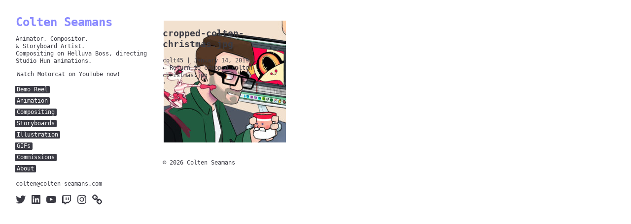

--- FILE ---
content_type: text/css
request_url: http://colten-seamans.com/wp-content/themes/seamonster/style.css?ver=6.2.8
body_size: 4495
content:
/*
Theme Name: seamonster
Theme URI: https://colten-seamans.com/seamonster
Author: Colten Seamans
Author URI: https://colten-seamans.com
Description: A theme for putting the art front and center.
Version: 2019.1
License: GNU General Public License
License URI: https://www.gnu.org/licenses/gpl.html
Tags: one-column, two-columns, custom-menu, featured-images, microformats, sticky-post, threaded-comments, translation-ready
Text Domain: blankslate

BlankSlate WordPress Theme © 2011-2019 TidyThemes
BlankSlate is distributed under the terms of the GNU GPL
*/

body  {
	font-family: monospace;
	background-color: #fff;
	margin: 0;
	line-height: 1.25;
	color: #3B3B44;
}
body * {
	box-sizing: border-box;
}

figure {
	margin: 0 auto;
}
a {
	color: #3B3B44;
}
a:hover,
.current-menu-item a:hover,
.entry-content p a:hover,
header .menu li a:hover{
	background: #8989ff;
	color: #fff;
}
.wp-block-gallery {
	font-size: 0;
}
.wp-block-gallery.columns-3 .blocks-gallery-image, .blocks-gallery-item {
	margin-right: 0 !important;
}
.wp-block-gallery .blocks-gallery-image figure, .wp-block-gallery .blocks-gallery-item figure {
	-webkit-flex-wrap: wrap;
	flex-wrap: wrap;
}

.wp-block-gallery .blocks-gallery-item figcaption {
	position: relative !important;
	background-color: transparent;
	background: transparent;
	padding: 8px 0;
	color: #3B3B44;
	display: none;
	visibility: hidden;
}
.bio .wp-block-media-text__media {
	max-width: 100%;
	width: 240px;
	margin: 0 auto;
}
.wp-block-embed {
	margin-bottom: 0;
}
.wp-block-media-text .wp-block-media-text__content {
	padding: 0;
}
.wp-block-columns p:first-child {
	margin-top: 0;
}
.wp-block-columns p:last-child {
	margin-bottom: 0;
}
.wp-block-spacer {
    height: 16px;
    border-bottom: 1px solid #eee;
    margin: 0px 0 16px;
}

footer {
	width: 100%;
	margin-top: 30px;
}
#wrapper {
	margin: 0 auto;
	padding: 30px;
	max-width: 100%;
	width: 1380px
}
header ul {
	list-style: none;
	margin: 0 auto;
	padding: 0;
}
header ul.menu  {
}
header li {
	margin: 0 auto;
	padding: 0px;
}
header .menu li {
	display: inline-block;
}
header .menu li a {
	padding: 0 4px;
	margin: 4px 0;
	border-radius: 2px;
	background-color: #3B3B44;
	color: #fff;
	display: inline-block;
}
.menu a, .textwidget a, .entry-content p a, #site-title a {
	padding: 0 2px;
}
#sidebar .widget_text:first-child {
	padding: 0 2px;
}
#site-title > * {
	margin: 0;
	font-size: 2em;
}
#site-title a {
	color: #8989ff;
	font-weight: 700;
}
#site-title a:hover {
	color: #fff;
	font-weight: 700;
}
#site-description {
}
.entry-content p a,
.current-menu-item a {
	color: #8989ff;
}
video[src*="http://colten-seamans.com/wp-portfolio/wp-content/uploads/2019/04/mk18-shooting-h264.mp4"] {
	background-image: url('http://colten-seamans.com/wp-portfolio/wp-content/uploads/2019/04/mk18-shooting-h24.jpg');
	background-size: cover;
}
@media screen and (min-width: 600px){
	
	header .menu li {
		display: block;
	}
	.wp-block-media-text .wp-block-media-text__content {
		padding: 0 8%;
	}
	.wp-block-gallery.columns-4 .blocks-gallery-image, .wp-block-gallery.columns-4 .blocks-gallery-item {
			width: calc((100% - 32px)/3);
			margin-right: 16px;
	}
	.wp-block-column:not(:last-child) {
		margin-right: 0;
		margin-bottom: 0;
	}
	.wp-block-columns {
    display: grid;
    grid-template-rows: auto;
    align-items: center;
    grid-template-areas: "media-text-media media-text-content";
    grid-template-columns: 50% auto;
	}
}
@media screen and (min-width: 690px){
	.bio .wp-block-media-text__media {
		max-width: 100%;
		width: auto;
		margin: 0 auto;
	}
	.wp-block-gallery.columns-4 .blocks-gallery-image, .wp-block-gallery.columns-4 .blocks-gallery-item {
			width: calc((100% - 16px)/2);
			margin-right: 16px;
	}
	.wp-block-column:not(:first-child), .wp-block-column:nth-child(2n) {
		padding: 0 8%;
		margin-left: 0;
	}
	#wrapper {
		-webkit-display:flex;
		display:flex;
	}
	header {
		width: 300px;
		max-width: 100%;
		padding: 0 30px 0 0;
		box-sizing: border-box;
		position: fixed; 
	}
	#container {
		width: 100%;
		max-width: 100%;
    margin: 0 0 0 300px;
	}
}
@media screen and (min-width: 900px){
	.wp-block-gallery.columns-4 .blocks-gallery-image, .wp-block-gallery.columns-4 .blocks-gallery-item {
			width: calc((100% - 32px)/3);
			margin-right: 16px;
	}
}
@media screen and (min-width: 1200px){
	.wp-block-gallery.columns-4 .blocks-gallery-image, .wp-block-gallery.columns-4 .blocks-gallery-item {
			width: calc((100% - 48px)/4);
			margin-right: 16px;
	}
}